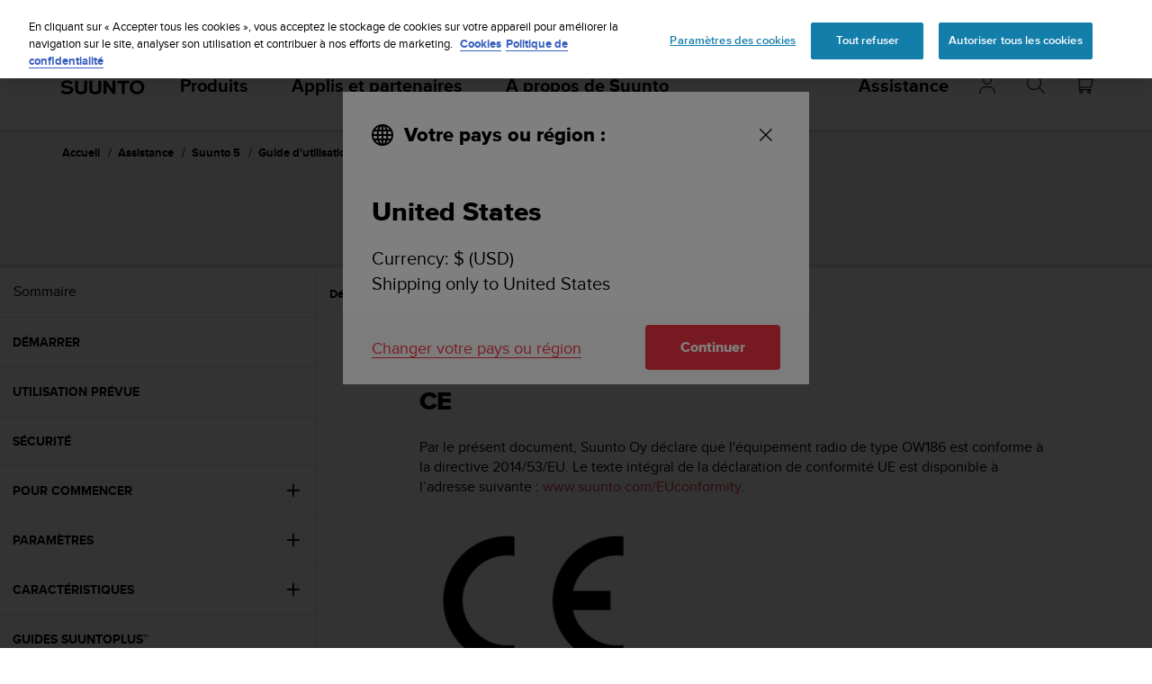

--- FILE ---
content_type: text/javascript
request_url: https://www.suunto.com/static/dist/js/SupportManual.c75bb40b.js
body_size: 239
content:
"use strict";(self["webpackChunksuunto_client"]=self["webpackChunksuunto_client"]||[]).push([[4370],{96581:function(e,t,n){n.r(t),t["default"]={name:"OpenSidebar",functional:!0,render(e,t){return e("button",{...t.data,on:{click:function(e){window.EventBusHeader.$emit("SupportManualToggleSidebar",!0),e.stopPropagation(),e.preventDefault()}}},t.children)}}},62753:function(e,t,n){n.r(t),n.d(t,{default:function(){return l}});var o=n(20641);const r={ref:"parent"};function a(e,t,n,a,i,s){return(0,o.uX)(),(0,o.CE)("div",r,[(0,o.RG)(e.$slots,"default",{isOpen:i.isOpen,toggle:s.toggle})],512)}var i={name:"SidebarToggle",data(){return{isOpen:!1}},mounted(){window.EventBusHeader.$on("SupportManualToggleSidebar",((e=!1)=>{this.toggle(e)}))},beforeDestroy(){window.EventBusHeader.$off("SupportManualToggleSidebar")},methods:{toggle(e=!1){this.isOpen=!this.isOpen,this.$refs.parent.classList.toggle("active"),!0===e&&this.$refs.parent.scrollIntoView({behavior:"smooth"})}}},s=n(66262);const u=(0,s.A)(i,[["render",a]]);var l=u}}]);